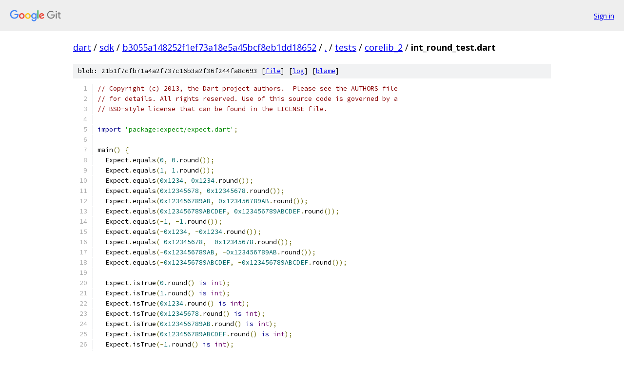

--- FILE ---
content_type: text/html; charset=utf-8
request_url: https://dart.googlesource.com/sdk/+/b3055a148252f1ef73a18e5a45bcf8eb1dd18652/tests/corelib_2/int_round_test.dart
body_size: 1617
content:
<!DOCTYPE html><html lang="en"><head><meta charset="utf-8"><meta name="viewport" content="width=device-width, initial-scale=1"><title>tests/corelib_2/int_round_test.dart - sdk - Git at Google</title><link rel="stylesheet" type="text/css" href="/+static/base.css"><link rel="stylesheet" type="text/css" href="/+static/prettify/prettify.css"><!-- default customHeadTagPart --></head><body class="Site"><header class="Site-header"><div class="Header"><a class="Header-image" href="/"><img src="//www.gstatic.com/images/branding/lockups/2x/lockup_git_color_108x24dp.png" width="108" height="24" alt="Google Git"></a><div class="Header-menu"> <a class="Header-menuItem" href="https://accounts.google.com/AccountChooser?faa=1&amp;continue=https://dart.googlesource.com/login/sdk/%2B/b3055a148252f1ef73a18e5a45bcf8eb1dd18652/tests/corelib_2/int_round_test.dart">Sign in</a> </div></div></header><div class="Site-content"><div class="Container "><div class="Breadcrumbs"><a class="Breadcrumbs-crumb" href="/?format=HTML">dart</a> / <a class="Breadcrumbs-crumb" href="/sdk/">sdk</a> / <a class="Breadcrumbs-crumb" href="/sdk/+/b3055a148252f1ef73a18e5a45bcf8eb1dd18652">b3055a148252f1ef73a18e5a45bcf8eb1dd18652</a> / <a class="Breadcrumbs-crumb" href="/sdk/+/b3055a148252f1ef73a18e5a45bcf8eb1dd18652/">.</a> / <a class="Breadcrumbs-crumb" href="/sdk/+/b3055a148252f1ef73a18e5a45bcf8eb1dd18652/tests">tests</a> / <a class="Breadcrumbs-crumb" href="/sdk/+/b3055a148252f1ef73a18e5a45bcf8eb1dd18652/tests/corelib_2">corelib_2</a> / <span class="Breadcrumbs-crumb">int_round_test.dart</span></div><div class="u-sha1 u-monospace BlobSha1">blob: 21b1f7cfb71a4a2f737c16b3a2f36f244fa8c693 [<a href="/sdk/+/b3055a148252f1ef73a18e5a45bcf8eb1dd18652/tests/corelib_2/int_round_test.dart">file</a>] [<a href="/sdk/+log/b3055a148252f1ef73a18e5a45bcf8eb1dd18652/tests/corelib_2/int_round_test.dart">log</a>] [<a href="/sdk/+blame/b3055a148252f1ef73a18e5a45bcf8eb1dd18652/tests/corelib_2/int_round_test.dart">blame</a>]</div><table class="FileContents"><tr class="u-pre u-monospace FileContents-line"><td class="u-lineNum u-noSelect FileContents-lineNum" data-line-number="1"></td><td class="FileContents-lineContents" id="1"><span class="com">// Copyright (c) 2013, the Dart project authors.  Please see the AUTHORS file</span></td></tr><tr class="u-pre u-monospace FileContents-line"><td class="u-lineNum u-noSelect FileContents-lineNum" data-line-number="2"></td><td class="FileContents-lineContents" id="2"><span class="com">// for details. All rights reserved. Use of this source code is governed by a</span></td></tr><tr class="u-pre u-monospace FileContents-line"><td class="u-lineNum u-noSelect FileContents-lineNum" data-line-number="3"></td><td class="FileContents-lineContents" id="3"><span class="com">// BSD-style license that can be found in the LICENSE file.</span></td></tr><tr class="u-pre u-monospace FileContents-line"><td class="u-lineNum u-noSelect FileContents-lineNum" data-line-number="4"></td><td class="FileContents-lineContents" id="4"></td></tr><tr class="u-pre u-monospace FileContents-line"><td class="u-lineNum u-noSelect FileContents-lineNum" data-line-number="5"></td><td class="FileContents-lineContents" id="5"><span class="kwd">import</span><span class="pln"> </span><span class="str">&#39;package:expect/expect.dart&#39;</span><span class="pun">;</span></td></tr><tr class="u-pre u-monospace FileContents-line"><td class="u-lineNum u-noSelect FileContents-lineNum" data-line-number="6"></td><td class="FileContents-lineContents" id="6"></td></tr><tr class="u-pre u-monospace FileContents-line"><td class="u-lineNum u-noSelect FileContents-lineNum" data-line-number="7"></td><td class="FileContents-lineContents" id="7"><span class="pln">main</span><span class="pun">()</span><span class="pln"> </span><span class="pun">{</span></td></tr><tr class="u-pre u-monospace FileContents-line"><td class="u-lineNum u-noSelect FileContents-lineNum" data-line-number="8"></td><td class="FileContents-lineContents" id="8"><span class="pln">  Expect</span><span class="pun">.</span><span class="pln">equals</span><span class="pun">(</span><span class="lit">0</span><span class="pun">,</span><span class="pln"> </span><span class="lit">0.</span><span class="pln">round</span><span class="pun">());</span></td></tr><tr class="u-pre u-monospace FileContents-line"><td class="u-lineNum u-noSelect FileContents-lineNum" data-line-number="9"></td><td class="FileContents-lineContents" id="9"><span class="pln">  Expect</span><span class="pun">.</span><span class="pln">equals</span><span class="pun">(</span><span class="lit">1</span><span class="pun">,</span><span class="pln"> </span><span class="lit">1.</span><span class="pln">round</span><span class="pun">());</span></td></tr><tr class="u-pre u-monospace FileContents-line"><td class="u-lineNum u-noSelect FileContents-lineNum" data-line-number="10"></td><td class="FileContents-lineContents" id="10"><span class="pln">  Expect</span><span class="pun">.</span><span class="pln">equals</span><span class="pun">(</span><span class="lit">0x1234</span><span class="pun">,</span><span class="pln"> </span><span class="lit">0x1234</span><span class="pun">.</span><span class="pln">round</span><span class="pun">());</span></td></tr><tr class="u-pre u-monospace FileContents-line"><td class="u-lineNum u-noSelect FileContents-lineNum" data-line-number="11"></td><td class="FileContents-lineContents" id="11"><span class="pln">  Expect</span><span class="pun">.</span><span class="pln">equals</span><span class="pun">(</span><span class="lit">0x12345678</span><span class="pun">,</span><span class="pln"> </span><span class="lit">0x12345678</span><span class="pun">.</span><span class="pln">round</span><span class="pun">());</span></td></tr><tr class="u-pre u-monospace FileContents-line"><td class="u-lineNum u-noSelect FileContents-lineNum" data-line-number="12"></td><td class="FileContents-lineContents" id="12"><span class="pln">  Expect</span><span class="pun">.</span><span class="pln">equals</span><span class="pun">(</span><span class="lit">0x123456789AB</span><span class="pun">,</span><span class="pln"> </span><span class="lit">0x123456789AB</span><span class="pun">.</span><span class="pln">round</span><span class="pun">());</span></td></tr><tr class="u-pre u-monospace FileContents-line"><td class="u-lineNum u-noSelect FileContents-lineNum" data-line-number="13"></td><td class="FileContents-lineContents" id="13"><span class="pln">  Expect</span><span class="pun">.</span><span class="pln">equals</span><span class="pun">(</span><span class="lit">0x123456789ABCDEF</span><span class="pun">,</span><span class="pln"> </span><span class="lit">0x123456789ABCDEF</span><span class="pun">.</span><span class="pln">round</span><span class="pun">());</span></td></tr><tr class="u-pre u-monospace FileContents-line"><td class="u-lineNum u-noSelect FileContents-lineNum" data-line-number="14"></td><td class="FileContents-lineContents" id="14"><span class="pln">  Expect</span><span class="pun">.</span><span class="pln">equals</span><span class="pun">(-</span><span class="lit">1</span><span class="pun">,</span><span class="pln"> </span><span class="pun">-</span><span class="lit">1.</span><span class="pln">round</span><span class="pun">());</span></td></tr><tr class="u-pre u-monospace FileContents-line"><td class="u-lineNum u-noSelect FileContents-lineNum" data-line-number="15"></td><td class="FileContents-lineContents" id="15"><span class="pln">  Expect</span><span class="pun">.</span><span class="pln">equals</span><span class="pun">(-</span><span class="lit">0x1234</span><span class="pun">,</span><span class="pln"> </span><span class="pun">-</span><span class="lit">0x1234</span><span class="pun">.</span><span class="pln">round</span><span class="pun">());</span></td></tr><tr class="u-pre u-monospace FileContents-line"><td class="u-lineNum u-noSelect FileContents-lineNum" data-line-number="16"></td><td class="FileContents-lineContents" id="16"><span class="pln">  Expect</span><span class="pun">.</span><span class="pln">equals</span><span class="pun">(-</span><span class="lit">0x12345678</span><span class="pun">,</span><span class="pln"> </span><span class="pun">-</span><span class="lit">0x12345678</span><span class="pun">.</span><span class="pln">round</span><span class="pun">());</span></td></tr><tr class="u-pre u-monospace FileContents-line"><td class="u-lineNum u-noSelect FileContents-lineNum" data-line-number="17"></td><td class="FileContents-lineContents" id="17"><span class="pln">  Expect</span><span class="pun">.</span><span class="pln">equals</span><span class="pun">(-</span><span class="lit">0x123456789AB</span><span class="pun">,</span><span class="pln"> </span><span class="pun">-</span><span class="lit">0x123456789AB</span><span class="pun">.</span><span class="pln">round</span><span class="pun">());</span></td></tr><tr class="u-pre u-monospace FileContents-line"><td class="u-lineNum u-noSelect FileContents-lineNum" data-line-number="18"></td><td class="FileContents-lineContents" id="18"><span class="pln">  Expect</span><span class="pun">.</span><span class="pln">equals</span><span class="pun">(-</span><span class="lit">0x123456789ABCDEF</span><span class="pun">,</span><span class="pln"> </span><span class="pun">-</span><span class="lit">0x123456789ABCDEF</span><span class="pun">.</span><span class="pln">round</span><span class="pun">());</span></td></tr><tr class="u-pre u-monospace FileContents-line"><td class="u-lineNum u-noSelect FileContents-lineNum" data-line-number="19"></td><td class="FileContents-lineContents" id="19"></td></tr><tr class="u-pre u-monospace FileContents-line"><td class="u-lineNum u-noSelect FileContents-lineNum" data-line-number="20"></td><td class="FileContents-lineContents" id="20"><span class="pln">  Expect</span><span class="pun">.</span><span class="pln">isTrue</span><span class="pun">(</span><span class="lit">0.</span><span class="pln">round</span><span class="pun">()</span><span class="pln"> </span><span class="kwd">is</span><span class="pln"> </span><span class="typ">int</span><span class="pun">);</span></td></tr><tr class="u-pre u-monospace FileContents-line"><td class="u-lineNum u-noSelect FileContents-lineNum" data-line-number="21"></td><td class="FileContents-lineContents" id="21"><span class="pln">  Expect</span><span class="pun">.</span><span class="pln">isTrue</span><span class="pun">(</span><span class="lit">1.</span><span class="pln">round</span><span class="pun">()</span><span class="pln"> </span><span class="kwd">is</span><span class="pln"> </span><span class="typ">int</span><span class="pun">);</span></td></tr><tr class="u-pre u-monospace FileContents-line"><td class="u-lineNum u-noSelect FileContents-lineNum" data-line-number="22"></td><td class="FileContents-lineContents" id="22"><span class="pln">  Expect</span><span class="pun">.</span><span class="pln">isTrue</span><span class="pun">(</span><span class="lit">0x1234</span><span class="pun">.</span><span class="pln">round</span><span class="pun">()</span><span class="pln"> </span><span class="kwd">is</span><span class="pln"> </span><span class="typ">int</span><span class="pun">);</span></td></tr><tr class="u-pre u-monospace FileContents-line"><td class="u-lineNum u-noSelect FileContents-lineNum" data-line-number="23"></td><td class="FileContents-lineContents" id="23"><span class="pln">  Expect</span><span class="pun">.</span><span class="pln">isTrue</span><span class="pun">(</span><span class="lit">0x12345678</span><span class="pun">.</span><span class="pln">round</span><span class="pun">()</span><span class="pln"> </span><span class="kwd">is</span><span class="pln"> </span><span class="typ">int</span><span class="pun">);</span></td></tr><tr class="u-pre u-monospace FileContents-line"><td class="u-lineNum u-noSelect FileContents-lineNum" data-line-number="24"></td><td class="FileContents-lineContents" id="24"><span class="pln">  Expect</span><span class="pun">.</span><span class="pln">isTrue</span><span class="pun">(</span><span class="lit">0x123456789AB</span><span class="pun">.</span><span class="pln">round</span><span class="pun">()</span><span class="pln"> </span><span class="kwd">is</span><span class="pln"> </span><span class="typ">int</span><span class="pun">);</span></td></tr><tr class="u-pre u-monospace FileContents-line"><td class="u-lineNum u-noSelect FileContents-lineNum" data-line-number="25"></td><td class="FileContents-lineContents" id="25"><span class="pln">  Expect</span><span class="pun">.</span><span class="pln">isTrue</span><span class="pun">(</span><span class="lit">0x123456789ABCDEF</span><span class="pun">.</span><span class="pln">round</span><span class="pun">()</span><span class="pln"> </span><span class="kwd">is</span><span class="pln"> </span><span class="typ">int</span><span class="pun">);</span></td></tr><tr class="u-pre u-monospace FileContents-line"><td class="u-lineNum u-noSelect FileContents-lineNum" data-line-number="26"></td><td class="FileContents-lineContents" id="26"><span class="pln">  Expect</span><span class="pun">.</span><span class="pln">isTrue</span><span class="pun">(-</span><span class="lit">1.</span><span class="pln">round</span><span class="pun">()</span><span class="pln"> </span><span class="kwd">is</span><span class="pln"> </span><span class="typ">int</span><span class="pun">);</span></td></tr><tr class="u-pre u-monospace FileContents-line"><td class="u-lineNum u-noSelect FileContents-lineNum" data-line-number="27"></td><td class="FileContents-lineContents" id="27"><span class="pln">  Expect</span><span class="pun">.</span><span class="pln">isTrue</span><span class="pun">(-</span><span class="lit">0x1234</span><span class="pun">.</span><span class="pln">round</span><span class="pun">()</span><span class="pln"> </span><span class="kwd">is</span><span class="pln"> </span><span class="typ">int</span><span class="pun">);</span></td></tr><tr class="u-pre u-monospace FileContents-line"><td class="u-lineNum u-noSelect FileContents-lineNum" data-line-number="28"></td><td class="FileContents-lineContents" id="28"><span class="pln">  Expect</span><span class="pun">.</span><span class="pln">isTrue</span><span class="pun">(-</span><span class="lit">0x12345678</span><span class="pun">.</span><span class="pln">round</span><span class="pun">()</span><span class="pln"> </span><span class="kwd">is</span><span class="pln"> </span><span class="typ">int</span><span class="pun">);</span></td></tr><tr class="u-pre u-monospace FileContents-line"><td class="u-lineNum u-noSelect FileContents-lineNum" data-line-number="29"></td><td class="FileContents-lineContents" id="29"><span class="pln">  Expect</span><span class="pun">.</span><span class="pln">isTrue</span><span class="pun">(-</span><span class="lit">0x123456789AB</span><span class="pun">.</span><span class="pln">round</span><span class="pun">()</span><span class="pln"> </span><span class="kwd">is</span><span class="pln"> </span><span class="typ">int</span><span class="pun">);</span></td></tr><tr class="u-pre u-monospace FileContents-line"><td class="u-lineNum u-noSelect FileContents-lineNum" data-line-number="30"></td><td class="FileContents-lineContents" id="30"><span class="pln">  Expect</span><span class="pun">.</span><span class="pln">isTrue</span><span class="pun">(-</span><span class="lit">0x123456789ABCDEF</span><span class="pun">.</span><span class="pln">round</span><span class="pun">()</span><span class="pln"> </span><span class="kwd">is</span><span class="pln"> </span><span class="typ">int</span><span class="pun">);</span></td></tr><tr class="u-pre u-monospace FileContents-line"><td class="u-lineNum u-noSelect FileContents-lineNum" data-line-number="31"></td><td class="FileContents-lineContents" id="31"><span class="pun">}</span></td></tr></table><script nonce="4VtayqkiYNlw0zYapihxdw">for (let lineNumEl of document.querySelectorAll('td.u-lineNum')) {lineNumEl.onclick = () => {window.location.hash = `#${lineNumEl.getAttribute('data-line-number')}`;};}</script></div> <!-- Container --></div> <!-- Site-content --><footer class="Site-footer"><div class="Footer"><span class="Footer-poweredBy">Powered by <a href="https://gerrit.googlesource.com/gitiles/">Gitiles</a>| <a href="https://policies.google.com/privacy">Privacy</a>| <a href="https://policies.google.com/terms">Terms</a></span><span class="Footer-formats"><a class="u-monospace Footer-formatsItem" href="?format=TEXT">txt</a> <a class="u-monospace Footer-formatsItem" href="?format=JSON">json</a></span></div></footer></body></html>